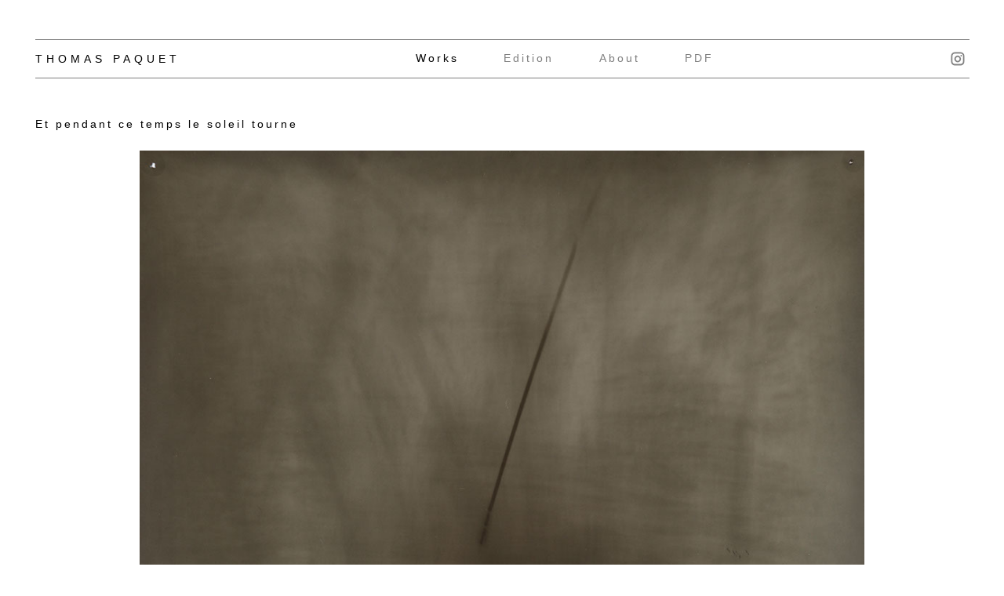

--- FILE ---
content_type: text/html
request_url: http://thomaspaquet.fr/et-pendant-ce-temps-le-soleil-tourne.html
body_size: 11335
content:
<!DOCTYPE html>
<html class="nojs html css_verticalspacer" lang="fr-FR">
 <head>

  <meta http-equiv="Content-type" content="text/html;charset=UTF-8"/>
  <meta name="description" content="Thomas Paquet est un artiste franco-canadien. Depuis plusieurs années, dans un jeu de construction pour peindre une expérience sensible du monde il a entrepris un travail d’étude photographique autour de ses caractéristiques fondamentales: lumière, espace et temps. Son approche de la photographie est directe, pratique. L’expérimentation est souvent centrale dans ses recherches et un dispositif, qu’il soit optique, physique ou chimique est mis au point pour chacun de ses projets. Les œuvres ainsi produites, entre préméditation et hasard, assument une dimension plastique qui travaille de l’intérieur les possibilités et les limites du document photographique. "/>
  <meta name="keywords" content="Et pendant ce temps le soleil tourne"/>
  <meta name="generator" content="2018.1.1.386"/>
  <meta name="viewport" content="width=device-width, initial-scale=1.0"/>
  
  <script type="text/javascript">
   // Redirect to phone/tablet as necessary
(function(c,b,d){var a=function(){if(navigator.maxTouchPoints>1)return!0;if(window.matchMedia&&window.matchMedia("(-moz-touch-enabled)").matches)return!0;for(var a=["Webkit","Moz","O","ms","Khtml"],b=0,c=a.length;b<c;b++){var d=a[b]+"MaxTouchPoints";if(d in navigator&&navigator[d])return!0}try{return document.createEvent("TouchEvent"),!0}catch(f){}return!1}(),f=function(a){a+="=";for(var b=document.cookie.split(";"),c=0;c<b.length;c++){for(var d=b[c];d.charAt(0)==" ";)d=d.substring(1,d.length);if(d.indexOf(a)==
0)return d.substring(a.length,d.length)}return null};if(f("inbrowserediting")!="true"){var h,f=f("devicelock");f=="phone"&&d?h=d:f=="tablet"&&b&&(h=b);if(f!=c&&!h)if(window.matchMedia)window.matchMedia("(max-device-width: 415px)").matches&&d?h=d:window.matchMedia("(max-device-width: 960px)").matches&&b&&a&&(h=b);else{var c=Math.min(screen.width,screen.height)/(window.devicePixelRatio||1),f=window.screen.systemXDPI||0,g=window.screen.systemYDPI||0,f=f>0&&g>0?Math.min(screen.width/f,screen.height/g):
0;(c<=370||f!=0&&f<=3)&&d?h=d:c<=960&&b&&a&&(h=b)}if(h)b=document.location.search||"",d=document.location.hash||"",document.write('<style type="text/css">body {visibility:hidden}</style>'),document.location=h+b+d}})("desktop","","phone/et-pendant-ce-temps-le-soleil-tourne.html");

// Update the 'nojs'/'js' class on the html node
document.documentElement.className = document.documentElement.className.replace(/\bnojs\b/g, 'js');

// Check that all required assets are uploaded and up-to-date
if(typeof Muse == "undefined") window.Muse = {}; window.Muse.assets = {"required":["museutils.js", "museconfig.js", "webpro.js", "musewpslideshow.js", "jquery.museoverlay.js", "touchswipe.js", "jquery.musemenu.js", "jquery.watch.js", "require.js", "et-pendant-ce-temps-le-soleil-tourne.css"], "outOfDate":[]};
</script>
  
  <link media="only screen and (max-width: 370px)" rel="alternate" href="https://www.thomaspaquet.fr/phone/et-pendant-ce-temps-le-soleil-tourne.html"/>
  <link rel="shortcut icon" href="images/works-favicon.ico?crc=3833380471"/>
  <title>Thomas Paquet - works</title>
  <!-- CSS -->
  <link rel="stylesheet" type="text/css" href="css/site_global.css?crc=122033536"/>
  <link rel="stylesheet" type="text/css" href="css/master_works.css?crc=4173161826"/>
  <link rel="stylesheet" type="text/css" href="css/et-pendant-ce-temps-le-soleil-tourne.css?crc=3806653903" id="pagesheet"/>
  <!-- JS includes -->
  <!--[if lt IE 9]>
  <script src="scripts/html5shiv.js?crc=4241844378" type="text/javascript"></script>
  <![endif]-->
    <!--HTML Widget code-->
  
      <style>

        #page #u334092 {
          display: none;
        }

        body .u334092-mt_btn_top {
          opacity: 0;
          visibility: hidden;
          position: fixed;
          padding: 15px;
          z-index: 999;
          display: inline-block;
          background: rgba(255,255,255, 0);
          border: 0px solid rgba(56,56,56, 1);
          outline: none;
          font-size: 14px;
          text-decoration: none !important;
          color: rgb(159,159,159);
          border-radius: 0px;
          transition: visibility 0s, opacity 0s;
          font-family: Source Sans Pro, Arial, sans-serif;
          min-width: calc(39px - 30px);
          height: calc(39px - 30px);
          line-height: calc(39px - 30px);
          text-align: center;
          transition-delay: 0s;
        }

        body .u334092-mt_btn_top.show_scroll {
          opacity: 1;
          visibility: visible;
        }
       
        body .u334092-mt_btn_top .u334092-mt-scrolltop-arrow {
          display: inline-block;
          position: relative;
          text-align: center;
          color: rgb(159,159,159);
          margin-left: .75em;
          border-radius: 0px;
          vertical-align: middle;
        }

        body .u334092-mt_btn_top .u334092-mt-scrolltop-arrow:after {
          content: '';
          display: inline-block;
          width: 10px;
          height: 10px;
          border-top: 2px solid rgb(159,159,159);
          border-right: 2px solid rgb(159,159,159);
          -moz-transform: rotate(-45deg);
          -webkit-transform: rotate(-45deg);
          transform: rotate(-45deg);
          vertical-align: middle;
        }

        body .u334092-mt_btn_top.arrow-only .u334092-mt-scrolltop-arrow {
          margin-left: 0;
          margin-top: 1px;
        }

        body .u334092-mt_btn_top:hover {
          background: rgba(255,255,255, 1);
          border-color: rgba(126,124,124, 1);
          color: rgb(60,60,60);
        }

        body .u334092-mt_btn_top:hover .u334092-mt-scrolltop-arrow:after {
          border-top: 2px solid rgb(60,60,60);
          border-right: 2px solid rgb(60,60,60);
        }

        button::-moz-focus-inner {
          border: none;
        }

      </style>
    
 </head>
 <body>

  <div class="clearfix borderbox" id="page"><!-- column -->
   <div class="clearfix colelem" id="pu334552-6"><!-- group -->
    <!-- m_editable region-id="editable-static-tag-U334552-BP_infinity" template="et-pendant-ce-temps-le-soleil-tourne.html" data-type="html" data-ice-options="disableImageResize,link,txtStyleTarget" -->
    <div class="clearfix grpelem" id="u334552-6" data-muse-uid="U334552" data-muse-type="txt_frame" data-IBE-flags="txtStyleSrc"><!-- content -->
     <p id="u334552">&nbsp;</p>
     <p id="u334552-3"><span class="lucida-sans-14-black" id="u334552-2">Et pendant ce temps le soleil tourne</span></p>
     <p id="u334552-4">&nbsp;</p>
    </div>
    <!-- /m_editable -->
    <!-- m_editable region-id="editable-static-tag-U468378-BP_infinity" template="et-pendant-ce-temps-le-soleil-tourne.html" data-type="image" -->
    <div class="clip_frame grpelem" id="u468378" data-muse-uid="U468378" data-muse-type="img_frame"><!-- image -->
     <img class="block" id="u468378_img" src="images/s28-3-2020.jpg?crc=3857122164" alt="" data-muse-src="images/s28-3-2020.jpg?crc=3857122164" data-heightwidthratio="1.3711538461538462" data-image-width="1040" data-image-height="1426"/>
    </div>
    <!-- /m_editable -->
    <div class="PamphletWidget clearfix allow_click_through grpelem" id="pamphletu352579" data-visibility="changed" style="visibility:hidden"><!-- none box -->
     <div class="ThumbGroup clearfix grpelem" data-col-pos="0" id="u352580"><!-- none box -->
      <div class="popup_anchor allow_click_through grpelem" data-col-pos="0" id="u352581popup">
       <div class="Thumb popup_element" data-col-pos="0" id="u352581"><!-- simple frame --></div>
      </div>
     </div>
     <div class="popup_anchor allow_click_through grpelem" data-col-pos="1" id="u352586popup">
      <div class="ContainerGroup clearfix" data-col-pos="1" id="u352586"><!-- stack box -->
       <div class="Container borderbox clearfix grpelem" data-col-pos="0" id="u352587"><!-- column -->
        <div class="colelem" id="u352592"><!-- simple frame --></div>
        <div class="clearfix colelem" id="pu352588-4"><!-- group -->
         <a class="nonblock nontext clearfix grpelem" id="u352588-4" href="index.html" data-href="page:U117104" data-IBE-flags="txtStyleSrc" data-sizePolicy="fixed" data-pintopage="page_fixedLeft"><!-- content --><p><span id="u352588">THOMAS PAQUET</span></p></a>
         <a class="nonblock nontext transition clip_frame grpelem" id="u352589" href="https://www.instagram.com/thomaspaquet__/?hl=fr" target="_blank" data-sizePolicy="fixed" data-pintopage="page_fixedRight"><!-- image --><img class="block" id="u352589_img" src="images/logo-insta-.png?crc=4211790079" data-hidpi-src="images/logo-insta-_2x.png?crc=444688400" alt="" width="30" height="30"/></a>
        </div>
        <div class="colelem" id="u352591"><!-- simple frame --></div>
       </div>
      </div>
     </div>
    </div>
    <div class="size_fixed grpelem" id="u334092" data-sizePolicy="fixed" data-pintopage="page_fluidx"><!-- custom html -->
     
       
    
    </div>
    <nav class="MenuBar clearfix grpelem" id="menuu352593" data-sizePolicy="fixed" data-pintopage="page_fluidx"><!-- horizontal box -->
     <div class="MenuItemContainer clearfix grpelem" id="u352601"><!-- vertical box -->
      <a class="nonblock nontext MenuItem MenuItemWithSubMenu clearfix colelem" id="u352604" href="index.html" data-href="page:U117104"><!-- horizontal box --><div class="MenuItemLabel NoWrap transition clearfix grpelem" id="u352607-4" data-sizePolicy="fixed" data-pintopage="page_fixedLeft"><!-- content --><p>Works</p></div></a>
     </div>
     <div class="MenuItemContainer clearfix grpelem" id="u352608"><!-- vertical box -->
      <a class="nonblock nontext MenuItem MenuItemWithSubMenu transition clearfix colelem" id="u352609" href="edition.html" data-href="page:U432995"><!-- horizontal box --><div class="MenuItemLabel NoWrap clearfix grpelem" id="u352611-4" data-sizePolicy="fixed" data-pintopage="page_fixedLeft"><!-- content --><p><span id="u352611">Edition</span></p></div></a>
     </div>
     <div class="MenuItemContainer clearfix grpelem" id="u352594"><!-- vertical box -->
      <a class="nonblock nontext MenuItem MenuItemWithSubMenu transition clearfix colelem" id="u352597" href="a-propos.html" data-href="page:U141"><!-- horizontal box --><div class="MenuItemLabel NoWrap clearfix grpelem" id="u352599-4" data-sizePolicy="fixed" data-pintopage="page_fixedLeft"><!-- content --><p><span id="u352599">About</span></p></div></a>
     </div>
     <div class="MenuItemContainer clearfix grpelem" id="u470563"><!-- vertical box -->
      <a class="nonblock nontext MenuItem MenuItemWithSubMenu transition clearfix colelem" id="u470564" href="assets/tp-dossierartistique.pdf" data-href="upload:U470562"><!-- horizontal box --><div class="MenuItemLabel NoWrap clearfix grpelem" id="u470567-4" data-sizePolicy="fixed" data-pintopage="page_fixedLeft"><!-- content --><p><span id="u470567">PDF</span></p></div></a>
     </div>
    </nav>
   </div>
   <!-- m_editable region-id="editable-static-tag-U334350-BP_infinity" template="et-pendant-ce-temps-le-soleil-tourne.html" data-type="html" data-ice-options="disableImageResize,link,txtStyleTarget" -->
   <div class="clearfix colelem" id="u334350-14" data-muse-uid="U334350" data-muse-type="txt_frame" data-IBE-flags="txtStyleSrc"><!-- content -->
    <p id="u334350">&nbsp;</p>
    <p id="u334350-3"><span class="lucuda-sans-10-gris-clair" id="u334350-2">Et pendant ce temps le soleil tourne - S28-3, 2020</span></p>
    <p id="u334350-5"><span class="lucuda-sans-10-gris-clair" id="u334350-4">Sténopé sur papier baryté n&amp;b</span></p>
    <p id="u334350-7"><span class="lucuda-sans-10-gris-clair" id="u334350-6">Édition unique</span></p>
    <p id="u334350-9"><span class="lucuda-sans-10-gris-clair" id="u334350-8">29,5 x 40,5 cm</span></p>
    <p id="u334350-10">&nbsp;</p>
    <p id="u334350-11">&nbsp;</p>
    <p id="u334350-12">&nbsp;</p>
   </div>
   <!-- /m_editable -->
   <!-- m_editable region-id="editable-static-tag-U468366-BP_infinity" template="et-pendant-ce-temps-le-soleil-tourne.html" data-type="html" data-ice-options="disableImageResize,link,txtStyleTarget" -->
   <div class="clearfix colelem" id="u468366-17" data-muse-uid="U468366" data-muse-type="txt_frame" data-IBE-flags="txtStyleSrc"><!-- content -->
    <p><span class="lucida-sans-14-black">« Photographe franco-canadien né en 1979, Thomas Paquet interroge la nature du temps, la structure de son flux ininterrompu et la dynamique de son mouvement. À l’aide de techniques photographiques anciennes, il fixe les modalités de perception du changement incessant. La trajectoire diurne du soleil l’intéresse tout particulièrement. Il en discerne ses cycles, ou tout du moins une rythmique, laissant alors émerger une sensation visuelle proche de la méditation, une captation élargie qui ne tiendrait plus compte de la seule représentation. Dans cette confrontation maîtrisée à l’incommensurable, se révèle alors tout un processus d’abstraction, celui de la lumière et de ses nombreuses variations.</span></p>
    <p>&nbsp;</p>
    <p><span class="lucida-sans-14-black">Thomas déjoue la rapidité, tout comme l’uniformisation des images et la standardisation de leur production. Son approche est artisanale, installée dans la lenteur et le souvenir de gestes répétés jour après jour, qu’il prolonge sur l’émulsion. Les préparatifs sont alors soignés : manipulation du papier, élaboration de la chimie, minutieusement mûrie et oxydée.</span></p>
    <p>&nbsp;</p>
    <p><span class="lucida-sans-14-black">Pour sa dernière série, Et pendant ce temps le soleil tourne, il utilise le sténopé, dispositif optique rudimentaire où l’appareil photographique se limite à un simple trou par lequel passe la lumière. L’artiste en multiplie le nombre, expérimente leur variation et leur orientation. Au fil des heures, l’émulsion photographique s’imprègne du déplacement du soleil dans le ciel. Dans ce désir de fixer l’insaisissable, chaque tirage est unique, ne pouvant être dupliqué. Une équivalence s’établit alors entre le chronologique et l’analogique. Paquet enregistre le prestige de l’été, ses excessives radiations solaires dont toutes portent la marque d’une attention accrue aux rythmes journaliers. La découpe des heures du jour s’effectue sans frontière et sans marge, elle s’inscrit dans une succession de traits aux contours imparfaits, une suite de sinuosités séquencées. L’ensemble rend compte de la saisie sensorielle de la lumière, de ses pourtours et ses linéaments, mais également de ses brûlures et frémissements.</span></p>
    <p><span class="lucida-sans-14-black">Le photographe rend tangible le temps. Il le met à l’épreuve, au sens propre comme au sens figuré : un questionnement sans réponse, une énigme sans clef. Ses œuvres font part d’une durée sans aiguilles et le regard se perd alors dans un camaïeu de couleurs du brun à l’orangé, semblable à un </span><span class="lucida-sans-14-black" id="u468366-10">horizon pictural, une étendue floutée. Une attraction hypnotique découle de cette subtile vibration. Une rêverie s’y invite, une poésie aussi, celle d’un instant fragile, évanescent, capté dans la totalité d’un monde incessamment mouvant.»</span></p>
    <p>&nbsp;</p>
    <p>&nbsp;</p>
    <p><span id="u468366-14">Maud de la Forterie, Artpress 2021</span></p>
   </div>
   <!-- /m_editable -->
   <!-- m_editable region-id="editable-static-tag-U468385-BP_infinity" template="et-pendant-ce-temps-le-soleil-tourne.html" data-type="html" data-ice-options="disableImageResize,link,txtStyleTarget" -->
   <div class="clearfix colelem" id="u468385-6" data-muse-uid="U468385" data-muse-type="txt_frame" data-IBE-flags="txtStyleSrc"><!-- content -->
    <p>&nbsp;</p>
    <p>&nbsp;</p>
    <p>&nbsp;</p>
    <p>&nbsp;</p>
   </div>
   <!-- /m_editable -->
   <div class="clearfix colelem" id="pu334346"><!-- group -->
    <!-- m_editable region-id="editable-static-tag-U334346-BP_infinity" template="et-pendant-ce-temps-le-soleil-tourne.html" data-type="image" -->
    <div class="clip_frame grpelem" id="u334346" data-muse-uid="U334346" data-muse-type="img_frame"><!-- image -->
     <img class="block" id="u334346_img" src="images/s28-4-2020-crop-u334346.jpg?crc=3871440403" alt="" data-muse-src="images/s28-4-2020-crop-u334346.jpg?crc=3871440403" data-heightwidthratio="1.3767441860465117" data-image-width="645" data-image-height="888"/>
    </div>
    <!-- /m_editable -->
    <!-- m_editable region-id="editable-static-tag-U334352-BP_infinity" template="et-pendant-ce-temps-le-soleil-tourne.html" data-type="image" -->
    <div class="clip_frame grpelem" id="u334352" data-muse-uid="U334352" data-muse-type="img_frame"><!-- image -->
     <img class="block" id="u334352_img" src="images/s37-6-2020.jpg?crc=3917197909" alt="" data-muse-src="images/s37-6-2020.jpg?crc=3917197909" data-heightwidthratio="1.3896713615023475" data-image-width="639" data-image-height="888"/>
    </div>
    <!-- /m_editable -->
   </div>
   <div class="clearfix colelem" id="pu334351-15"><!-- group -->
    <!-- m_editable region-id="editable-static-tag-U334351-BP_infinity" template="et-pendant-ce-temps-le-soleil-tourne.html" data-type="html" data-ice-options="disableImageResize,link,txtStyleTarget" -->
    <div class="clearfix grpelem" id="u334351-15" data-muse-uid="U334351" data-muse-type="txt_frame" data-IBE-flags="txtStyleSrc"><!-- content -->
     <p id="u334351">&nbsp;</p>
     <p id="u334351-3"><span class="lucuda-sans-10-gris-clair" id="u334351-2">Et pendant ce temps le soleil tourne - S28-4, 2020</span></p>
     <p id="u334351-5"><span class="lucuda-sans-10-gris-clair" id="u334351-4">Sténopé sur papier baryté n&amp;b</span></p>
     <p id="u334351-7"><span class="lucuda-sans-10-gris-clair" id="u334351-6">Édition unique</span></p>
     <p id="u334351-9"><span class="lucuda-sans-10-gris-clair" id="u334351-8">29,5 x 40,5 cm</span></p>
     <p>&nbsp;</p>
     <p>&nbsp;</p>
     <p>&nbsp;</p>
     <p>&nbsp;</p>
    </div>
    <!-- /m_editable -->
    <!-- m_editable region-id="editable-static-tag-U334354-BP_infinity" template="et-pendant-ce-temps-le-soleil-tourne.html" data-type="html" data-ice-options="disableImageResize,link,txtStyleTarget" -->
    <div class="clearfix grpelem" id="u334354-15" data-muse-uid="U334354" data-muse-type="txt_frame" data-IBE-flags="txtStyleSrc"><!-- content -->
     <p id="u334354">&nbsp;</p>
     <p id="u334354-3"><span class="lucuda-sans-10-gris-clair" id="u334354-2">Et pendant ce temps le soleil tourne - S37-6, 2020</span></p>
     <p id="u334354-5"><span class="lucuda-sans-10-gris-clair" id="u334354-4">Sténopé sur papier baryté n&amp;b</span></p>
     <p id="u334354-7"><span class="lucuda-sans-10-gris-clair" id="u334354-6">Édition unique</span></p>
     <p id="u334354-9"><span class="lucuda-sans-10-gris-clair" id="u334354-8">29,5 x 40,5 cm</span></p>
     <p>&nbsp;</p>
     <p>&nbsp;</p>
     <p>&nbsp;</p>
     <p>&nbsp;</p>
    </div>
    <!-- /m_editable -->
   </div>
   <div class="clearfix colelem" id="pu334378"><!-- group -->
    <!-- m_editable region-id="editable-static-tag-U334378-BP_infinity" template="et-pendant-ce-temps-le-soleil-tourne.html" data-type="image" -->
    <div class="clip_frame grpelem" id="u334378" data-muse-uid="U334378" data-muse-type="img_frame"><!-- image -->
     <img class="block" id="u334378_img" src="images/s18-3-2020-crop-u334378.jpg?crc=72560155" data-hidpi-src="images/s18-3-2020-crop-u334378_2x.jpg?crc=4131983847" alt="" data-muse-src="images/s18-3-2020-crop-u334378.jpg?crc=72560155" data-heightwidthratio="1.3737864077669903" data-image-width="412" data-image-height="566"/>
    </div>
    <!-- /m_editable -->
    <!-- m_editable region-id="editable-static-tag-U334381-BP_infinity" template="et-pendant-ce-temps-le-soleil-tourne.html" data-type="image" -->
    <div class="clip_frame grpelem" id="u334381" data-muse-uid="U334381" data-muse-type="img_frame"><!-- image -->
     <img class="block" id="u334381_img" src="images/s34-1-2020-crop-u334381.jpg?crc=274272836" data-hidpi-src="images/s34-1-2020-crop-u334381_2x.jpg?crc=3768415682" alt="" data-muse-src="images/s34-1-2020-crop-u334381.jpg?crc=274272836" data-heightwidthratio="1.3737864077669903" data-image-width="412" data-image-height="566"/>
    </div>
    <!-- /m_editable -->
    <!-- m_editable region-id="editable-static-tag-U334384-BP_infinity" template="et-pendant-ce-temps-le-soleil-tourne.html" data-type="image" -->
    <div class="clip_frame grpelem" id="u334384" data-muse-uid="U334384" data-muse-type="img_frame"><!-- image -->
     <img class="block" id="u334384_img" src="images/s22-3-2020-crop-u334384.jpg?crc=495096433" data-hidpi-src="images/s22-3-2020-crop-u334384_2x.jpg?crc=364017869" alt="" data-muse-src="images/s22-3-2020-crop-u334384.jpg?crc=495096433" data-heightwidthratio="1.3762135922330097" data-image-width="412" data-image-height="567"/>
    </div>
    <!-- /m_editable -->
   </div>
   <div class="clearfix colelem" id="pu334380-15"><!-- group -->
    <!-- m_editable region-id="editable-static-tag-U334380-BP_infinity" template="et-pendant-ce-temps-le-soleil-tourne.html" data-type="html" data-ice-options="disableImageResize,link,txtStyleTarget" -->
    <div class="clearfix grpelem" id="u334380-15" data-muse-uid="U334380" data-muse-type="txt_frame" data-IBE-flags="txtStyleSrc"><!-- content -->
     <p id="u334380">&nbsp;</p>
     <p id="u334380-3"><span class="lucuda-sans-10-gris-clair" id="u334380-2">Et pendant ce temps le soleil tourne - S22-5, 2020</span></p>
     <p id="u334380-5"><span class="lucuda-sans-10-gris-clair" id="u334380-4">Sténopé sur papier baryté n&amp;b</span></p>
     <p id="u334380-7"><span class="lucuda-sans-10-gris-clair" id="u334380-6">Édition unique</span></p>
     <p id="u334380-9"><span class="lucuda-sans-10-gris-clair" id="u334380-8">29,5 x 40,5 cm</span></p>
     <p>&nbsp;</p>
     <p>&nbsp;</p>
     <p>&nbsp;</p>
     <p>&nbsp;</p>
    </div>
    <!-- /m_editable -->
    <!-- m_editable region-id="editable-static-tag-U334383-BP_infinity" template="et-pendant-ce-temps-le-soleil-tourne.html" data-type="html" data-ice-options="disableImageResize,link,txtStyleTarget" -->
    <div class="clearfix grpelem" id="u334383-15" data-muse-uid="U334383" data-muse-type="txt_frame" data-IBE-flags="txtStyleSrc"><!-- content -->
     <p id="u334383">&nbsp;</p>
     <p id="u334383-3"><span class="lucuda-sans-10-gris-clair" id="u334383-2">Et pendant ce temps le soleil tourne - S34-1, 2020</span></p>
     <p id="u334383-5"><span class="lucuda-sans-10-gris-clair" id="u334383-4">Sténopé sur papier couleur</span></p>
     <p id="u334383-7"><span class="lucuda-sans-10-gris-clair" id="u334383-6">Édition unique</span></p>
     <p id="u334383-9"><span class="lucuda-sans-10-gris-clair" id="u334383-8">29,5 x 40,5 cm</span></p>
     <p>&nbsp;</p>
     <p>&nbsp;</p>
     <p>&nbsp;</p>
     <p>&nbsp;</p>
    </div>
    <!-- /m_editable -->
    <!-- m_editable region-id="editable-static-tag-U334386-BP_infinity" template="et-pendant-ce-temps-le-soleil-tourne.html" data-type="html" data-ice-options="disableImageResize,link,txtStyleTarget" -->
    <div class="clearfix grpelem" id="u334386-15" data-muse-uid="U334386" data-muse-type="txt_frame" data-IBE-flags="txtStyleSrc"><!-- content -->
     <p id="u334386">&nbsp;</p>
     <p id="u334386-3"><span class="lucuda-sans-10-gris-clair" id="u334386-2">Et pendant ce temps le soleil tourne - S22-3, 2020</span></p>
     <p id="u334386-5"><span class="lucuda-sans-10-gris-clair" id="u334386-4">Sténopé sur papier baryté n&amp;b</span></p>
     <p id="u334386-7"><span class="lucuda-sans-10-gris-clair" id="u334386-6">Édition unique</span></p>
     <p id="u334386-9"><span class="lucuda-sans-10-gris-clair" id="u334386-8">29,5 x 40,5 cm</span></p>
     <p>&nbsp;</p>
     <p>&nbsp;</p>
     <p>&nbsp;</p>
     <p>&nbsp;</p>
    </div>
    <!-- /m_editable -->
   </div>
   <!-- m_editable region-id="editable-static-tag-U416180-BP_infinity" template="et-pendant-ce-temps-le-soleil-tourne.html" data-type="image" -->
   <div class="clip_frame colelem" id="u416180" data-muse-uid="U416180" data-muse-type="img_frame"><!-- image -->
    <img class="block" id="u416180_img" src="images/img_7142.jpg?crc=88561601" data-hidpi-src="images/img_7142_2x.jpg?crc=78597128" alt="" data-muse-src="images/img_7142.jpg?crc=88561601" data-heightwidthratio="1" data-image-width="1024" data-image-height="1024"/>
   </div>
   <!-- /m_editable -->
   <!-- m_editable region-id="editable-static-tag-U416190-BP_infinity" template="et-pendant-ce-temps-le-soleil-tourne.html" data-type="html" data-ice-options="disableImageResize,link,txtStyleTarget" -->
   <div class="clearfix colelem" id="u416190-8" data-muse-uid="U416190" data-muse-type="txt_frame" data-IBE-flags="txtStyleSrc"><!-- content -->
    <p id="u416190">&nbsp;</p>
    <p id="u416190-3"><span class="lucuda-sans-10-gris-clair" id="u416190-2">Insolation du papier</span></p>
    <p id="u416190-5"><span class="lucuda-sans-10-gris-clair" id="u416190-4">été 2021</span></p>
    <p>&nbsp;</p>
   </div>
   <!-- /m_editable -->
   <!-- m_editable region-id="editable-static-tag-U334372-BP_infinity" template="et-pendant-ce-temps-le-soleil-tourne.html" data-type="image" -->
   <div class="clip_frame colelem" id="u334372" data-muse-uid="U334372" data-muse-type="img_frame"><!-- image -->
    <img class="block" id="u334372_img" src="images/s12-1-2021-crop-u334372.jpg?crc=438591817" alt="" data-muse-src="images/s12-1-2021-crop-u334372.jpg?crc=438591817" data-heightwidthratio="1.1955555555555555" data-image-width="1125" data-image-height="1345"/>
   </div>
   <!-- /m_editable -->
   <!-- m_editable region-id="editable-static-tag-U334374-BP_infinity" template="et-pendant-ce-temps-le-soleil-tourne.html" data-type="html" data-ice-options="disableImageResize,link,txtStyleTarget" -->
   <div class="clearfix colelem" id="u334374-15" data-muse-uid="U334374" data-muse-type="txt_frame" data-IBE-flags="txtStyleSrc"><!-- content -->
    <p id="u334374">&nbsp;</p>
    <p id="u334374-3"><span class="lucuda-sans-10-gris-clair" id="u334374-2">Et pendant ce temps le soleil tourne - S12-1, 2021</span></p>
    <p id="u334374-5"><span class="lucuda-sans-10-gris-clair" id="u334374-4">Sténopé sur papier baryté n&amp;b</span></p>
    <p id="u334374-7"><span class="lucuda-sans-10-gris-clair" id="u334374-6">Édition unique</span></p>
    <p id="u334374-9"><span class="lucuda-sans-10-gris-clair" id="u334374-8">51 x 60 cm</span></p>
    <p>&nbsp;</p>
    <p>&nbsp;</p>
    <p>&nbsp;</p>
    <p>&nbsp;</p>
   </div>
   <!-- /m_editable -->
   <div class="clearfix colelem" id="pu334361"><!-- group -->
    <!-- m_editable region-id="editable-static-tag-U334361-BP_infinity" template="et-pendant-ce-temps-le-soleil-tourne.html" data-type="image" -->
    <div class="clip_frame grpelem" id="u334361" data-muse-uid="U334361" data-muse-type="img_frame"><!-- image -->
     <img class="block" id="u334361_img" src="images/pe-3-2020.jpg?crc=512886458" alt="" data-muse-src="images/pe-3-2020.jpg?crc=512886458" data-heightwidthratio="1.2460732984293195" data-image-width="191" data-image-height="238"/>
    </div>
    <!-- /m_editable -->
    <!-- m_editable region-id="editable-static-tag-U334365-BP_infinity" template="et-pendant-ce-temps-le-soleil-tourne.html" data-type="image" -->
    <div class="clip_frame grpelem" id="u334365" data-muse-uid="U334365" data-muse-type="img_frame"><!-- image -->
     <img class="block" id="u334365_img" src="images/pe-2-2020.jpg?crc=3855551221" alt="" data-muse-src="images/pe-2-2020.jpg?crc=3855551221" data-heightwidthratio="1.25" data-image-width="192" data-image-height="240"/>
    </div>
    <!-- /m_editable -->
    <!-- m_editable region-id="editable-static-tag-U334363-BP_infinity" template="et-pendant-ce-temps-le-soleil-tourne.html" data-type="image" -->
    <div class="clip_frame grpelem" id="u334363" data-muse-uid="U334363" data-muse-type="img_frame"><!-- image -->
     <img class="block" id="u334363_img" src="images/pe-17-2020.jpg?crc=3760769523" alt="" data-muse-src="images/pe-17-2020.jpg?crc=3760769523" data-heightwidthratio="1.2552083333333333" data-image-width="192" data-image-height="241"/>
    </div>
    <!-- /m_editable -->
    <!-- m_editable region-id="editable-static-tag-U334367-BP_infinity" template="et-pendant-ce-temps-le-soleil-tourne.html" data-type="image" -->
    <div class="clip_frame grpelem" id="u334367" data-muse-uid="U334367" data-muse-type="img_frame"><!-- image -->
     <img class="block" id="u334367_img" src="images/pe-32-2020.jpg?crc=531987394" alt="" data-muse-src="images/pe-32-2020.jpg?crc=531987394" data-heightwidthratio="1.2526315789473683" data-image-width="190" data-image-height="238"/>
    </div>
    <!-- /m_editable -->
    <!-- m_editable region-id="editable-static-tag-U334369-BP_infinity" template="et-pendant-ce-temps-le-soleil-tourne.html" data-type="image" -->
    <div class="clip_frame grpelem" id="u334369" data-muse-uid="U334369" data-muse-type="img_frame"><!-- image -->
     <img class="block" id="u334369_img" src="images/pe-33-2020.jpg?crc=140011836" alt="" data-muse-src="images/pe-33-2020.jpg?crc=140011836" data-heightwidthratio="1.2513089005235603" data-image-width="191" data-image-height="239"/>
    </div>
    <!-- /m_editable -->
   </div>
   <!-- m_editable region-id="editable-static-tag-U334371-BP_infinity" template="et-pendant-ce-temps-le-soleil-tourne.html" data-type="html" data-ice-options="disableImageResize,link,txtStyleTarget" -->
   <div class="clearfix colelem" id="u334371-15" data-muse-uid="U334371" data-muse-type="txt_frame" data-IBE-flags="txtStyleSrc"><!-- content -->
    <p id="u334371">&nbsp;</p>
    <p id="u334371-3"><span class="lucuda-sans-10-gris-clair" id="u334371-2">Et pendant ce temps le soleil tourne - PE-3, PE-17, PE-2, PE-32, PE-33, 2020</span></p>
    <p id="u334371-5"><span class="lucuda-sans-10-gris-clair" id="u334371-4">Sténopé sur papier baryté n&amp;b</span></p>
    <p id="u334371-7"><span class="lucuda-sans-10-gris-clair" id="u334371-6">Édition unique</span></p>
    <p id="u334371-9"><span class="lucuda-sans-10-gris-clair" id="u334371-8">8,8 x 11 cm</span></p>
    <p>&nbsp;</p>
    <p>&nbsp;</p>
    <p>&nbsp;</p>
    <p>&nbsp;</p>
   </div>
   <!-- /m_editable -->
   <!-- m_editable region-id="editable-static-tag-U334375-BP_infinity" template="et-pendant-ce-temps-le-soleil-tourne.html" data-type="image" -->
   <div class="clip_frame colelem" id="u334375" data-muse-uid="U334375" data-muse-type="img_frame"><!-- image -->
    <img class="block" id="u334375_img" src="images/s16-2-2021-crop-u334375.jpg?crc=299348047" alt="" data-muse-src="images/s16-2-2021-crop-u334375.jpg?crc=299348047" data-heightwidthratio="1.174785100286533" data-image-width="698" data-image-height="820"/>
   </div>
   <!-- /m_editable -->
   <!-- m_editable region-id="editable-static-tag-U334377-BP_infinity" template="et-pendant-ce-temps-le-soleil-tourne.html" data-type="html" data-ice-options="disableImageResize,link,txtStyleTarget" -->
   <div class="clearfix colelem" id="u334377-15" data-muse-uid="U334377" data-muse-type="txt_frame" data-IBE-flags="txtStyleSrc"><!-- content -->
    <p id="u334377">&nbsp;</p>
    <p id="u334377-3"><span class="lucuda-sans-10-gris-clair" id="u334377-2">Et pendant ce temps le soleil tourne - S16-2, 2021</span></p>
    <p id="u334377-5"><span class="lucuda-sans-10-gris-clair" id="u334377-4">Sténopé sur papier baryté n&amp;b</span></p>
    <p id="u334377-7"><span class="lucuda-sans-10-gris-clair" id="u334377-6">Édition unique</span></p>
    <p id="u334377-9"><span class="lucuda-sans-10-gris-clair" id="u334377-8">51 x 60 cm</span></p>
    <p>&nbsp;</p>
    <p>&nbsp;</p>
    <p>&nbsp;</p>
    <p>&nbsp;</p>
   </div>
   <!-- /m_editable -->
   <!-- m_editable region-id="editable-static-tag-U417497-BP_infinity" template="et-pendant-ce-temps-le-soleil-tourne.html" data-type="image" -->
   <div class="clip_frame colelem" id="u417497" data-muse-uid="U417497" data-muse-type="img_frame"><!-- image -->
    <img class="block" id="u417497_img" src="images/img_6765.jpg?crc=3942248444" data-hidpi-src="images/img_6765_2x.jpg?crc=4171714769" alt="" data-muse-src="images/img_6765.jpg?crc=3942248444" data-heightwidthratio="1" data-image-width="1024" data-image-height="1024"/>
   </div>
   <!-- /m_editable -->
   <!-- m_editable region-id="editable-static-tag-U417507-BP_infinity" template="et-pendant-ce-temps-le-soleil-tourne.html" data-type="html" data-ice-options="disableImageResize,link,txtStyleTarget" -->
   <div class="clearfix colelem" id="u417507-8" data-muse-uid="U417507" data-muse-type="txt_frame" data-IBE-flags="txtStyleSrc"><!-- content -->
    <p id="u417507">&nbsp;</p>
    <p id="u417507-3"><span class="lucuda-sans-10-gris-clair" id="u417507-2">Vue d'atelier</span></p>
    <p id="u417507-5"><span class="lucuda-sans-10-gris-clair" id="u417507-4">été 2020</span></p>
    <p>&nbsp;</p>
   </div>
   <!-- /m_editable -->
   <div class="clearfix colelem" id="pu335340"><!-- group -->
    <!-- m_editable region-id="editable-static-tag-U335340-BP_infinity" template="et-pendant-ce-temps-le-soleil-tourne.html" data-type="image" -->
    <div class="clip_frame grpelem" id="u335340" data-muse-uid="U335340" data-muse-type="img_frame"><!-- image -->
     <img class="block" id="u335340_img" src="images/s25-2-2020.jpg?crc=4268661893" alt="" data-muse-src="images/s25-2-2020.jpg?crc=4268661893" data-heightwidthratio="1.3565891472868217" data-image-width="645" data-image-height="875"/>
    </div>
    <!-- /m_editable -->
    <!-- m_editable region-id="editable-static-tag-U335342-BP_infinity" template="et-pendant-ce-temps-le-soleil-tourne.html" data-type="image" -->
    <div class="clip_frame grpelem" id="u335342" data-muse-uid="U335342" data-muse-type="img_frame"><!-- image -->
     <img class="block" id="u335342_img" src="images/s22-5-2020.jpg?crc=3909323691" alt="" data-muse-src="images/s22-5-2020.jpg?crc=3909323691" data-heightwidthratio="1.3763779527559055" data-image-width="635" data-image-height="874"/>
    </div>
    <!-- /m_editable -->
   </div>
   <div class="clearfix colelem" id="pu335344-15"><!-- group -->
    <!-- m_editable region-id="editable-static-tag-U335344-BP_infinity" template="et-pendant-ce-temps-le-soleil-tourne.html" data-type="html" data-ice-options="disableImageResize,link,txtStyleTarget" -->
    <div class="clearfix grpelem" id="u335344-15" data-muse-uid="U335344" data-muse-type="txt_frame" data-IBE-flags="txtStyleSrc"><!-- content -->
     <p id="u335344">&nbsp;</p>
     <p id="u335344-3"><span class="lucuda-sans-10-gris-clair" id="u335344-2">Et pendant ce temps le soleil tourne - S25-2, 2020</span></p>
     <p id="u335344-5"><span class="lucuda-sans-10-gris-clair" id="u335344-4">Sténopé sur papier baryté n&amp;b</span></p>
     <p id="u335344-7"><span class="lucuda-sans-10-gris-clair" id="u335344-6">Édition unique</span></p>
     <p id="u335344-9"><span class="lucuda-sans-10-gris-clair" id="u335344-8">29,5 x 40,5 cm</span></p>
     <p>&nbsp;</p>
     <p>&nbsp;</p>
     <p>&nbsp;</p>
     <p>&nbsp;</p>
    </div>
    <!-- /m_editable -->
    <!-- m_editable region-id="editable-static-tag-U335345-BP_infinity" template="et-pendant-ce-temps-le-soleil-tourne.html" data-type="html" data-ice-options="disableImageResize,link,txtStyleTarget" -->
    <div class="clearfix grpelem" id="u335345-15" data-muse-uid="U335345" data-muse-type="txt_frame" data-IBE-flags="txtStyleSrc"><!-- content -->
     <p id="u335345">&nbsp;</p>
     <p id="u335345-3"><span class="lucuda-sans-10-gris-clair" id="u335345-2">Et pendant ce temps le soleil tourne - S22-5, 2020</span></p>
     <p id="u335345-5"><span class="lucuda-sans-10-gris-clair" id="u335345-4">Sténopé sur papier baryté n&amp;b</span></p>
     <p id="u335345-7"><span class="lucuda-sans-10-gris-clair" id="u335345-6">Édition unique</span></p>
     <p id="u335345-9"><span class="lucuda-sans-10-gris-clair" id="u335345-8">29,5 x 40,5 cm</span></p>
     <p>&nbsp;</p>
     <p>&nbsp;</p>
     <p>&nbsp;</p>
     <p>&nbsp;</p>
    </div>
    <!-- /m_editable -->
   </div>
   <!-- m_editable region-id="editable-static-tag-U334390-BP_infinity" template="et-pendant-ce-temps-le-soleil-tourne.html" data-type="image" -->
   <div class="clip_frame colelem" id="u334390" data-muse-uid="U334390" data-muse-type="img_frame"><!-- image -->
    <img class="block" id="u334390_img" src="images/s29-3-2020-crop-u334390.jpg?crc=114685031" alt="" data-muse-src="images/s29-3-2020-crop-u334390.jpg?crc=114685031" data-heightwidthratio="1.1754385964912282" data-image-width="1140" data-image-height="1340"/>
   </div>
   <!-- /m_editable -->
   <div class="clearfix colelem" id="pu334392-15"><!-- group -->
    <!-- m_editable region-id="editable-static-tag-U334392-BP_infinity" template="et-pendant-ce-temps-le-soleil-tourne.html" data-type="html" data-ice-options="disableImageResize,link,txtStyleTarget" -->
    <div class="clearfix grpelem" id="u334392-15" data-muse-uid="U334392" data-muse-type="txt_frame" data-IBE-flags="txtStyleSrc"><!-- content -->
     <p id="u334392">&nbsp;</p>
     <p id="u334392-3"><span class="lucuda-sans-10-gris-clair" id="u334392-2">Et pendant ce temps le soleil tourne - S29-3, 2020</span></p>
     <p id="u334392-5"><span class="lucuda-sans-10-gris-clair" id="u334392-4">Sténopé sur papier baryté n&amp;b</span></p>
     <p id="u334392-7"><span class="lucuda-sans-10-gris-clair" id="u334392-6">Édition unique</span></p>
     <p id="u334392-9"><span class="lucuda-sans-10-gris-clair" id="u334392-8">51 x 60 cm</span></p>
     <p>&nbsp;</p>
     <p>&nbsp;</p>
     <p>&nbsp;</p>
     <p>&nbsp;</p>
    </div>
    <!-- /m_editable -->
    <!-- m_editable region-id="editable-static-tag-U334393-BP_infinity" template="et-pendant-ce-temps-le-soleil-tourne.html" data-type="image" -->
    <div class="clip_frame grpelem" id="u334393" data-muse-uid="U334393" data-muse-type="img_frame"><!-- image -->
     <img class="block" id="u334393_img" src="images/pe-11-2020.jpg?crc=4280859943" alt="" data-muse-src="images/pe-11-2020.jpg?crc=4280859943" data-heightwidthratio="1.2513089005235603" data-image-width="191" data-image-height="239"/>
    </div>
    <!-- /m_editable -->
    <!-- m_editable region-id="editable-static-tag-U334395-BP_infinity" template="et-pendant-ce-temps-le-soleil-tourne.html" data-type="image" -->
    <div class="clip_frame grpelem" id="u334395" data-muse-uid="U334395" data-muse-type="img_frame"><!-- image -->
     <img class="block" id="u334395_img" src="images/pe-12-2020.jpg?crc=415610989" alt="" data-muse-src="images/pe-12-2020.jpg?crc=415610989" data-heightwidthratio="1.2487046632124352" data-image-width="193" data-image-height="241"/>
    </div>
    <!-- /m_editable -->
    <!-- m_editable region-id="editable-static-tag-U334397-BP_infinity" template="et-pendant-ce-temps-le-soleil-tourne.html" data-type="image" -->
    <div class="clip_frame grpelem" id="u334397" data-muse-uid="U334397" data-muse-type="img_frame"><!-- image -->
     <img class="block" id="u334397_img" src="images/pe-23-2020-crop-u334397.jpg?crc=4247556703" alt="" data-muse-src="images/pe-23-2020-crop-u334397.jpg?crc=4247556703" data-heightwidthratio="1.2552083333333333" data-image-width="192" data-image-height="241"/>
    </div>
    <!-- /m_editable -->
    <!-- m_editable region-id="editable-static-tag-U334399-BP_infinity" template="et-pendant-ce-temps-le-soleil-tourne.html" data-type="image" -->
    <div class="clip_frame grpelem" id="u334399" data-muse-uid="U334399" data-muse-type="img_frame"><!-- image -->
     <img class="block" id="u334399_img" src="images/pe-28-2020.jpg?crc=3849576831" alt="" data-muse-src="images/pe-28-2020.jpg?crc=3849576831" data-heightwidthratio="1.2460732984293195" data-image-width="191" data-image-height="238"/>
    </div>
    <!-- /m_editable -->
    <!-- m_editable region-id="editable-static-tag-U334401-BP_infinity" template="et-pendant-ce-temps-le-soleil-tourne.html" data-type="image" -->
    <div class="clip_frame grpelem" id="u334401" data-muse-uid="U334401" data-muse-type="img_frame"><!-- image -->
     <img class="block" id="u334401_img" src="images/pe-19-2020-crop-u334401.jpg?crc=19987470" alt="" data-muse-src="images/pe-19-2020-crop-u334401.jpg?crc=19987470" data-heightwidthratio="1.2447916666666667" data-image-width="192" data-image-height="239"/>
    </div>
    <!-- /m_editable -->
   </div>
   <!-- m_editable region-id="editable-static-tag-U334403-BP_infinity" template="et-pendant-ce-temps-le-soleil-tourne.html" data-type="html" data-ice-options="disableImageResize,link,txtStyleTarget" -->
   <div class="clearfix colelem" id="u334403-15" data-muse-uid="U334403" data-muse-type="txt_frame" data-IBE-flags="txtStyleSrc"><!-- content -->
    <p id="u334403">&nbsp;</p>
    <p id="u334403-3"><span class="lucuda-sans-10-gris-clair" id="u334403-2">Et pendant ce temps le soleil tourne - PE-11, PE-23, PE-12, PE-28, PE-19, 2020</span></p>
    <p id="u334403-5"><span class="lucuda-sans-10-gris-clair" id="u334403-4">Sténopé sur papier baryté n&amp;b</span></p>
    <p id="u334403-7"><span class="lucuda-sans-10-gris-clair" id="u334403-6">Édition unique</span></p>
    <p id="u334403-9"><span class="lucuda-sans-10-gris-clair" id="u334403-8">8,8 x 11 cm</span></p>
    <p>&nbsp;</p>
    <p>&nbsp;</p>
    <p>&nbsp;</p>
    <p>&nbsp;</p>
   </div>
   <!-- /m_editable -->
   <!-- m_editable region-id="editable-static-tag-U334404-BP_infinity" template="et-pendant-ce-temps-le-soleil-tourne.html" data-type="image" -->
   <div class="clip_frame colelem" id="u334404" data-muse-uid="U334404" data-muse-type="img_frame"><!-- image -->
    <img class="block" id="u334404_img" src="images/s19-1-2020%20copie-crop-u334404.jpg?crc=3867693026" alt="" data-muse-src="images/s19-1-2020%20copie-crop-u334404.jpg?crc=3867693026" data-heightwidthratio="1.3762486126526081" data-image-width="901" data-image-height="1240"/>
   </div>
   <!-- /m_editable -->
   <!-- m_editable region-id="editable-static-tag-U334406-BP_infinity" template="et-pendant-ce-temps-le-soleil-tourne.html" data-type="html" data-ice-options="disableImageResize,link,txtStyleTarget" -->
   <div class="clearfix colelem" id="u334406-15" data-muse-uid="U334406" data-muse-type="txt_frame" data-IBE-flags="txtStyleSrc"><!-- content -->
    <p id="u334406">&nbsp;</p>
    <p id="u334406-3"><span class="lucuda-sans-10-gris-clair" id="u334406-2">Et pendant ce temps le soleil tourne - S19-1, 2020</span></p>
    <p id="u334406-5"><span class="lucuda-sans-10-gris-clair" id="u334406-4">Sténopé sur papier baryté n&amp;b</span></p>
    <p id="u334406-7"><span class="lucuda-sans-10-gris-clair" id="u334406-6">Édition unique</span></p>
    <p id="u334406-9"><span class="lucuda-sans-10-gris-clair" id="u334406-8">29,5 x 40,5 cm</span></p>
    <p>&nbsp;</p>
    <p>&nbsp;</p>
    <p>&nbsp;</p>
    <p>&nbsp;</p>
   </div>
   <!-- /m_editable -->
   <div class="colelem" id="u334094"><!-- simple frame --></div>
   <nav class="MenuBar clearfix colelem" id="menuu468797" data-sizePolicy="fixed" data-pintopage="page_fixedCenter"><!-- horizontal box -->
    <div class="MenuItemContainer clearfix grpelem" id="u468805"><!-- vertical box -->
     <!-- m_editable region-id="editable-static-tag-U468806" template="et-pendant-ce-temps-le-soleil-tourne.html" data-type="html" data-ice-options="clickable" data-ice-editable="link" -->
     <a class="nonblock nontext MenuItem MenuItemWithSubMenu transition clearfix colelem" id="u468806" href="index.html" data-href="page:U117104" data-muse-uid="U468806"><!-- horizontal box --><!-- m_editable region-id="editable-static-tag-U468807-BP_infinity" template="et-pendant-ce-temps-le-soleil-tourne.html" data-type="html" data-ice-options="disableImageResize,link,clickable" --><div class="MenuItemLabel NoWrap clearfix grpelem" id="u468807-4" data-muse-uid="U468807" data-muse-type="txt_frame" data-sizePolicy="fixed" data-pintopage="page_fixedLeft"><!-- content --><p><span id="u468807">Works</span></p></div><!-- /m_editable --></a>
     <!-- /m_editable -->
    </div>
    <div class="MenuItemContainer clearfix grpelem" id="u468798"><!-- vertical box -->
     <!-- m_editable region-id="editable-static-tag-U468801" template="et-pendant-ce-temps-le-soleil-tourne.html" data-type="html" data-ice-options="clickable" data-ice-editable="link" -->
     <a class="nonblock nontext MenuItem MenuItemWithSubMenu transition clearfix colelem" id="u468801" href="edition.html" data-href="page:U432995" data-muse-uid="U468801"><!-- horizontal box --><!-- m_editable region-id="editable-static-tag-U468803-BP_infinity" template="et-pendant-ce-temps-le-soleil-tourne.html" data-type="html" data-ice-options="disableImageResize,link,clickable" --><div class="MenuItemLabel NoWrap clearfix grpelem" id="u468803-4" data-muse-uid="U468803" data-muse-type="txt_frame" data-sizePolicy="fixed" data-pintopage="page_fixedLeft"><!-- content --><p><span id="u468803">Edition</span></p></div><!-- /m_editable --></a>
     <!-- /m_editable -->
    </div>
    <div class="MenuItemContainer clearfix grpelem" id="u468812"><!-- vertical box -->
     <!-- m_editable region-id="editable-static-tag-U468813" template="et-pendant-ce-temps-le-soleil-tourne.html" data-type="html" data-ice-options="clickable" data-ice-editable="link" -->
     <a class="nonblock nontext MenuItem MenuItemWithSubMenu transition clearfix colelem" id="u468813" href="a-propos.html" data-href="page:U141" data-muse-uid="U468813"><!-- horizontal box --><!-- m_editable region-id="editable-static-tag-U468815-BP_infinity" template="et-pendant-ce-temps-le-soleil-tourne.html" data-type="html" data-ice-options="disableImageResize,link,clickable" --><div class="MenuItemLabel NoWrap clearfix grpelem" id="u468815-4" data-muse-uid="U468815" data-muse-type="txt_frame" data-sizePolicy="fixed" data-pintopage="page_fixedLeft"><!-- content --><p><span id="u468815">About</span></p></div><!-- /m_editable --></a>
     <!-- /m_editable -->
    </div>
   </nav>
   <div class="clearfix colelem" id="pu334090-9"><!-- group -->
    <div class="browser_width grpelem" id="u334090-9-bw">
     <!-- m_editable region-id="editable-static-tag-U334090-BP_infinity" template="et-pendant-ce-temps-le-soleil-tourne.html" data-type="html" data-ice-options="disableImageResize,link,txtStyleTarget" -->
     <div class="clearfix" id="u334090-9" data-muse-uid="U334090" data-muse-type="txt_frame" data-IBE-flags="txtStyleSrc"><!-- content -->
      <p>&nbsp;</p>
      <p>&nbsp;</p>
      <p>&nbsp;</p>
      <p>© THOMAS PAQUET -&nbsp; all rights reserved</p>
      <p>&nbsp;</p>
      <p>&nbsp;</p>
     </div>
     <!-- /m_editable -->
    </div>
    <div class="grpelem" id="u334091"><!-- simple frame --></div>
   </div>
   <div class="verticalspacer" data-offset-top="13358" data-content-above-spacer="13358" data-content-below-spacer="0" data-sizePolicy="fixed" data-pintopage="page_fixedLeft"></div>
  </div>
  <!-- JS includes -->
  <script type="text/javascript">
   if (document.location.protocol != 'https:') document.write('\x3Cscript src="http://musecdn2.businesscatalyst.com/scripts/4.0/jquery-1.8.3.min.js" type="text/javascript">\x3C/script>');
</script>
  <script type="text/javascript">
   window.jQuery || document.write('\x3Cscript src="scripts/jquery-1.8.3.min.js?crc=209076791" type="text/javascript">\x3C/script>');
</script>
  <!-- Other scripts -->
  <script type="text/javascript">
   // Decide whether to suppress missing file error or not based on preference setting
var suppressMissingFileError = false
</script>
  <script type="text/javascript">
   window.Muse.assets.check=function(c){if(!window.Muse.assets.checked){window.Muse.assets.checked=!0;var b={},d=function(a,b){if(window.getComputedStyle){var c=window.getComputedStyle(a,null);return c&&c.getPropertyValue(b)||c&&c[b]||""}if(document.documentElement.currentStyle)return(c=a.currentStyle)&&c[b]||a.style&&a.style[b]||"";return""},a=function(a){if(a.match(/^rgb/))return a=a.replace(/\s+/g,"").match(/([\d\,]+)/gi)[0].split(","),(parseInt(a[0])<<16)+(parseInt(a[1])<<8)+parseInt(a[2]);if(a.match(/^\#/))return parseInt(a.substr(1),
16);return 0},f=function(f){for(var g=document.getElementsByTagName("link"),j=0;j<g.length;j++)if("text/css"==g[j].type){var l=(g[j].href||"").match(/\/?css\/([\w\-]+\.css)\?crc=(\d+)/);if(!l||!l[1]||!l[2])break;b[l[1]]=l[2]}g=document.createElement("div");g.className="version";g.style.cssText="display:none; width:1px; height:1px;";document.getElementsByTagName("body")[0].appendChild(g);for(j=0;j<Muse.assets.required.length;){var l=Muse.assets.required[j],k=l.match(/([\w\-\.]+)\.(\w+)$/),i=k&&k[1]?
k[1]:null,k=k&&k[2]?k[2]:null;switch(k.toLowerCase()){case "css":i=i.replace(/\W/gi,"_").replace(/^([^a-z])/gi,"_$1");g.className+=" "+i;i=a(d(g,"color"));k=a(d(g,"backgroundColor"));i!=0||k!=0?(Muse.assets.required.splice(j,1),"undefined"!=typeof b[l]&&(i!=b[l]>>>24||k!=(b[l]&16777215))&&Muse.assets.outOfDate.push(l)):j++;g.className="version";break;case "js":j++;break;default:throw Error("Unsupported file type: "+k);}}c?c().jquery!="1.8.3"&&Muse.assets.outOfDate.push("jquery-1.8.3.min.js"):Muse.assets.required.push("jquery-1.8.3.min.js");
g.parentNode.removeChild(g);if(Muse.assets.outOfDate.length||Muse.assets.required.length)g="Certains fichiers sur le serveur sont peut-être manquants ou incorrects. Videz le cache du navigateur et réessayez. Si le problème persiste, contactez le créateur du site.",f&&Muse.assets.outOfDate.length&&(g+="\nOut of date: "+Muse.assets.outOfDate.join(",")),f&&Muse.assets.required.length&&(g+="\nMissing: "+Muse.assets.required.join(",")),suppressMissingFileError?(g+="\nUse SuppressMissingFileError key in AppPrefs.xml to show missing file error pop up.",console.log(g)):alert(g)};location&&location.search&&location.search.match&&location.search.match(/muse_debug/gi)?
setTimeout(function(){f(!0)},5E3):f()}};
var muse_init=function(){require.config({baseUrl:""});require(["jquery","museutils","whatinput","jquery.watch","webpro","musewpslideshow","jquery.museoverlay","touchswipe","jquery.musemenu"],function(c){var $ = c;$(document).ready(function(){try{
window.Muse.assets.check($);/* body */
Muse.Utils.transformMarkupToFixBrowserProblemsPreInit();/* body */
Muse.Utils.detectScreenResolution();/* HiDPI screens */
Muse.Utils.prepHyperlinks(true);/* body */
Muse.Utils.resizeHeight('.popup_anchor.allow_click_through');/* resize height */
Muse.Utils.resizeHeight('.browser_width');/* resize height */
Muse.Utils.requestAnimationFrame(function() { $('body').addClass('initialized'); });/* mark body as initialized */
Muse.Utils.makeButtonsVisibleAfterSettingMinWidth();/* body */
Muse.Utils.initWidget('#pamphletu352579', ['#bp_infinity'], function(elem) { return new WebPro.Widget.ContentSlideShow(elem, {contentLayout_runtime:'stack',event:'click',deactivationEvent:'',autoPlay:false,displayInterval:100,transitionStyle:'fading',transitionDuration:0,hideAllContentsFirst:false,triggersOnTop:false,shuffle:false,enableSwipe:false,resumeAutoplay:false,resumeAutoplayInterval:3000,playOnce:false,autoActivate_runtime:false,isResponsive:true}); });/* #pamphletu352579 */
Muse.Utils.initWidget('.MenuBar', ['#bp_infinity'], function(elem) { return $(elem).museMenu(); });/* unifiedNavBar */
Muse.Utils.fullPage('#page');/* 100% height page */
Muse.Utils.showWidgetsWhenReady();/* body */
Muse.Utils.transformMarkupToFixBrowserProblems();/* body */
}catch(b){if(b&&"function"==typeof b.notify?b.notify():Muse.Assert.fail("Error calling selector function: "+b),false)throw b;}})})};

</script>
  <!-- RequireJS script -->
  <script src="scripts/require.js?crc=4177726516" type="text/javascript" async data-main="scripts/museconfig.js?crc=128606099" onload="if (requirejs) requirejs.onError = function(requireType, requireModule) { if (requireType && requireType.toString && requireType.toString().indexOf && 0 <= requireType.toString().indexOf('#scripterror')) window.Muse.assets.check(); }" onerror="window.Muse.assets.check();"></script>
  
  <!--HTML Widget code-->
  
      <script>
        console.log("Back To Top Button (1.1) - MuseThemes");
      </script>

      <script>
      var checkIfNoteMuse = $('#page').length;

      if (checkIfNoteMuse !== 0) {

        function debounce(func, wait, immediate) {
          var timeout;
          return function () {
            var context = this, args = arguments;
            var later = function () {
              timeout = null;
              if (!immediate) func.apply(context, args);
            };
        
            var callNow = immediate && !timeout;
            clearTimeout(timeout);
            timeout = setTimeout(later, wait);
            if (callNow) func.apply(context, args);
          };
        }

        $(document).ready(function(){

          var buttonText = '';

          if (buttonText.length > 0) {
            $('body').append('<a href="#" class="u334092-mt_btn_top"> <span class="u334092-mt-scrolltop-arrow"></span></a>');
          } else {
            $('body').append('<a href="#" class="u334092-mt_btn_top arrow-only"><span class="u334092-mt-scrolltop-arrow"></span></a>');
          }

          if ("disable" == "enable") {
            $( "<style>@media (min-width: 720px) and (max-width: 1280px) {body .u334092-mt_btn_top {display: none !important;}}</style>" ).appendTo( "head" );
          }

          var scrollSpeed = 400;
          var $base = $('html, body');
          var alignment = 'right';

          switch(alignment) {
            case 'center':
              var paddingBottom = '72';
              var widthOfElement = $('.u334092-mt_btn_top').outerWidth();
              widthOfElement = widthOfElement / 2;
              $('.u334092-mt_btn_top').css('left', '50%');
              $('.u334092-mt_btn_top').css('margin-left', '-' + widthOfElement + 'px');
              $('.u334092-mt_btn_top').css('bottom', paddingBottom + 'px');
            break;

            case 'left':
              var paddingLeft = '30';
              var paddingBottom = '72';
              $('.u334092-mt_btn_top').css('left', paddingLeft + 'px');
              $('.u334092-mt_btn_top').css('bottom', paddingBottom + 'px');
            break;

            case 'right':
              var paddingRight = '30';
              var paddingBottom = '72';
              $('.u334092-mt_btn_top').css('right', paddingRight + 'px');
              $('.u334092-mt_btn_top').css('bottom', paddingBottom + 'px');
            break;

            default: 
              var paddingBottom = '72';
              $('.u334092-mt_btn_top').css('left', '50%');
              $('.u334092-mt_btn_top').css('bottom', paddingBottom + 'px');
            break;
          }

          $('.u334092-mt_btn_top').on('click', function(e){
            
            e.preventDefault();
            
            $base.animate({
              scrollTop: 0
            }, scrollSpeed);

          });

          var showButtonValue = parseInt('100');

          var showOrHideButton = debounce(function(){

            if ($(window).scrollTop() > showButtonValue) {
              $('.u334092-mt_btn_top').addClass('show_scroll');
            } else {
              $('.u334092-mt_btn_top').removeClass('show_scroll');
            }

          }, 200);

          $(window).scroll(function(){
            showOrHideButton();
          });


        });
      }  
      </script>

    
   </body>
</html>


--- FILE ---
content_type: text/css
request_url: http://thomaspaquet.fr/css/master_works.css?crc=4173161826
body_size: 699
content:
#u352587{border-width:0px;border-color:#999999;background-color:transparent;}#u352588-4{background-color:transparent;font-size:14px;font-family:Arial, Helvetica Neue, Helvetica, sans-serif;}#u352588{letter-spacing:5px;}#u352589{-webkit-transition-duration:1s;-webkit-transition-delay:0s;-webkit-transition-timing-function:ease;transition-duration:1s;transition-delay:0s;transition-timing-function:ease;background-image:url("../images/blank.gif?crc=4208392903");background-color:transparent;opacity:0.49;-ms-filter:"progid:DXImageTransform.Microsoft.Alpha(Opacity=49)";filter:alpha(opacity=49);}#u352592,#u352591{background-color:#7F7F7F;}#menuu352593{border-width:0px;border-color:transparent;background-color:transparent;}#u352586,#u352601,#u352604{background-color:transparent;}#u352607-4{-webkit-transition-duration:1s;-webkit-transition-delay:0s;-webkit-transition-timing-function:ease;transition-duration:1s;transition-delay:0s;transition-timing-function:ease;background-image:url("../images/blank.gif?crc=4208392903");border-width:0px;border-color:transparent;background-color:transparent;text-align:left;font-size:14px;letter-spacing:3px;font-family:Arial, Helvetica Neue, Helvetica, sans-serif;}#u352604:hover #u352607-4 p{color:#3C3C3C;visibility:inherit;}#u352604:active #u352607-4 p{color:#3C3C3C;visibility:inherit;}#u352609{-webkit-transition-duration:1s;-webkit-transition-delay:0s;-webkit-transition-timing-function:ease;transition-duration:1s;transition-delay:0s;transition-timing-function:ease;background-image:url("../images/blank.gif?crc=4208392903");background-color:transparent;}#u352611-4{border-width:0px;border-color:transparent;background-color:transparent;text-align:left;font-size:14px;letter-spacing:3px;font-family:Arial, Helvetica Neue, Helvetica, sans-serif;}#u352604.MuseMenuActive #u352607-4 p,#u352609:hover #u352611-4 p,#u352609:hover #u352611-4 span,#u352609:active #u352611-4 p,#u352609:active #u352611-4 span,#u352609.MuseMenuActive #u352611-4 p,#u352609.MuseMenuActive #u352611-4 span,#u352609:hover #u352611-4 p{color:#3C3C3C;visibility:inherit;}#u352609:active #u352611-4 p{color:#3C3C3C;visibility:inherit;}#u352597{-webkit-transition-duration:1s;-webkit-transition-delay:0s;-webkit-transition-timing-function:ease;transition-duration:1s;transition-delay:0s;transition-timing-function:ease;background-image:url("../images/blank.gif?crc=4208392903");background-color:transparent;}#u352599-4{border-width:0px;border-color:transparent;background-color:transparent;text-align:left;font-size:14px;letter-spacing:3px;font-family:Arial, Helvetica Neue, Helvetica, sans-serif;}#u352609.MuseMenuActive #u352611-4 p,#u352597:hover #u352599-4 p,#u352597:hover #u352599-4 span,#u352597:active #u352599-4 p,#u352597:active #u352599-4 span,#u352597.MuseMenuActive #u352599-4 p,#u352597.MuseMenuActive #u352599-4 span,#u352597:hover #u352599-4 p{color:#3C3C3C;visibility:inherit;}#u352597:active #u352599-4 p{color:#3C3C3C;visibility:inherit;}#u352608,#u352594,#u470563{background-color:transparent;}#u470564{-webkit-transition-duration:1s;-webkit-transition-delay:0s;-webkit-transition-timing-function:ease;transition-duration:1s;transition-delay:0s;transition-timing-function:ease;background-image:url("../images/blank.gif?crc=4208392903");background-color:transparent;}#u470567-4{border-width:0px;border-color:transparent;background-color:transparent;text-align:left;font-size:14px;letter-spacing:3px;font-family:Arial, Helvetica Neue, Helvetica, sans-serif;}#u352611,#u352599,#u470567{color:#7F7F7F;}#u352597.MuseMenuActive #u352599-4 p,#u470564:hover #u470567-4 p,#u470564:hover #u470567-4 span,#u470564:active #u470567-4 p,#u470564:active #u470567-4 span,#u470564.MuseMenuActive #u470567-4 p,#u470564.MuseMenuActive #u470567-4 span,#u470564:hover #u470567-4 p{color:#3C3C3C;visibility:inherit;}#u470564:active #u470567-4 p{color:#3C3C3C;visibility:inherit;}#u470564.MuseMenuActive #u470567-4 p{color:#3C3C3C;visibility:inherit;}.PamphletWidget .ThumbGroup .Thumb,.PamphletNextButton,.PamphletPrevButton,.PamphletCloseButton,.MenuItem{cursor:pointer;}

--- FILE ---
content_type: text/css
request_url: http://thomaspaquet.fr/css/et-pendant-ce-temps-le-soleil-tourne.css?crc=3806653903
body_size: 2964
content:
.version.et_pendant_ce_temps_le_soleil_tourne{color:#0000E2;background-color:#E4EDCF;}#page{z-index:1;min-height:649.6942602364397px;background-image:none;border-width:0px;border-color:#000000;background-color:transparent;padding-top:50px;padding-bottom:0px;width:100%;max-width:1440px;margin-left:auto;margin-right:auto;}#pu334552-6{z-index:2;width:100%;}#u334552-6{z-index:2;min-height:58px;background-color:transparent;position:relative;margin-right:-10000px;margin-top:81px;width:44.8%;left:3.48%;}#u334552{font-size:16px;line-height:19px;}#u334552-3{font-size:14px;letter-spacing:3px;}#u334552-2{color:#000000;}#u334552-4{text-align:justify;line-height:18px;}#u468378{z-index:296;background-color:transparent;position:relative;margin-right:-10000px;margin-top:142px;width:72.23%;left:13.89%;}#pamphletu352579{z-index:304;position:relative;margin-right:-10000px;width:93.06%;left:3.48%;}#u352580{z-index:305;position:relative;margin-right:-10000px;margin-top:141px;width:6.72%;left:7.47%;}#u352581{position:absolute;height:45px;width:100%;}.ie #u352581{background-color:#FFFFFF;opacity:0.01;-ms-filter:"progid:DXImageTransform.Microsoft.Alpha(Opacity=1)";filter:alpha(opacity=1);}#u352581popup{height:45px;margin-right:-10000px;width:100%;}#u352586{position:absolute;width:100%;}#u352586popup{z-index:307;height:312px;margin-right:-10000px;width:100%;}#u352587{z-index:308;padding-bottom:262.4px;margin-right:-10000px;position:relative;width:100%;}#u352592{z-index:310;height:1px;position:relative;width:100%;}#pu352588-4{z-index:313;margin-top:9px;width:100%;}#u352588-4{z-index:313;width:339px;min-height:11px;position:relative;margin-right:-10000px;margin-top:7px;left:0px;margin-left:0px;}#u352589{z-index:311;width:30px;position:relative;margin-right:-10000px;margin-left:100%;left:-30px;}#u352591{z-index:309;height:1px;margin-top:9px;position:relative;width:100%;}#u334092{z-index:317;width:200px;height:66px;border-width:0px;border-color:transparent;background-color:transparent;position:relative;margin-right:-10000px;margin-top:81px;left:82.64%;}#menuu352593{z-index:348;width:435px;height:26px;position:relative;margin-right:-10000px;margin-top:12px;left:39.24%;}#u352601{width:110px;min-height:26px;position:relative;margin-right:-10000px;}#u352604{width:110px;padding-bottom:9px;position:relative;}#u352604:hover{width:110px;min-height:0px;margin:0px;}#u352604:active{width:110px;min-height:0px;margin:0px;}#u352604.MuseMenuActive{width:110px;min-height:0px;margin:0px;}#u352607-4{width:53px;min-height:17px;position:relative;margin-right:-10000px;top:4px;left:28px;}#u352604:hover #u352607-4{padding-top:0px;padding-bottom:0px;min-height:17px;width:53px;margin:0px -10000px 0px 0px;}#u352604:active #u352607-4{padding-top:0px;padding-bottom:0px;min-height:17px;width:53px;margin:0px -10000px 0px 0px;}#u352608{width:120px;min-height:26px;position:relative;margin-right:-10000px;left:112px;}#u352609{width:120px;padding-bottom:9px;position:relative;}#u352609:hover{width:120px;min-height:0px;margin:0px;}#u352609:active{width:120px;min-height:0px;margin:0px;}#u352611-4{width:64px;min-height:17px;position:relative;margin-right:-10000px;top:4px;left:28px;}#u352609:hover #u352611-4{padding-top:0px;padding-bottom:0px;min-height:17px;width:64px;margin:0px -10000px 0px 0px;}#u352609:active #u352611-4{padding-top:0px;padding-bottom:0px;min-height:17px;width:64px;margin:0px -10000px 0px 0px;}#u352594{width:107px;min-height:26px;position:relative;margin-right:-10000px;left:234px;}#u352597{width:107px;padding-bottom:9px;position:relative;}#u352597:hover{width:107px;min-height:0px;margin:0px;}#u352597:active{width:107px;min-height:0px;margin:0px;}#u352599-4{width:51px;min-height:17px;position:relative;margin-right:-10000px;top:4px;left:28px;}#u352597:hover #u352599-4{padding-top:0px;padding-bottom:0px;min-height:17px;width:51px;margin:0px -10000px 0px 0px;}#u352597:active #u352599-4{padding-top:0px;padding-bottom:0px;min-height:17px;width:51px;margin:0px -10000px 0px 0px;}#u470563{width:92px;min-height:26px;position:relative;margin-right:-10000px;left:343px;}#u470564{width:92px;padding-bottom:9px;position:relative;}#u470564:hover{width:92px;min-height:0px;margin:0px;}#u470564:active{width:92px;min-height:0px;margin:0px;}#u470564.MuseMenuActive{width:92px;min-height:0px;margin:0px;}#u470567-4{width:36px;min-height:17px;position:relative;margin-right:-10000px;top:4px;left:28px;}#u470564:hover #u470567-4{padding-top:0px;padding-bottom:0px;min-height:17px;width:36px;margin:0px -10000px 0px 0px;}#u470564:active #u470567-4{padding-top:0px;padding-bottom:0px;min-height:17px;width:36px;margin:0px -10000px 0px 0px;}#u470564.MuseMenuActive #u470567-4{padding-top:0px;padding-bottom:0px;min-height:17px;width:36px;margin:0px -10000px 0px 0px;}#u334350-14{z-index:262;min-height:47px;background-color:transparent;line-height:18px;margin-top:3px;position:relative;width:44.8%;margin-left:13.89%;}#u334350{text-align:right;font-style:italic;}#u334350-3,#u334350-5,#u334350-7,#u334350-9{text-align:left;line-height:0px;}#u334350-10,#u334350-11,#u334350-12{text-align:left;}#u468366-17{z-index:8;min-height:384px;background-color:transparent;line-height:18px;text-align:justify;color:#3C3C3C;margin-top:3px;position:relative;width:72.23%;margin-left:13.89%;}#u468366-10,#u468366-14{font-family:Lucida Sans, Lucida Grande, Lucida Sans Unicode, sans-serif;}#u468385-6{z-index:298;min-height:47px;background-color:transparent;line-height:18px;text-align:left;margin-top:3px;position:relative;width:44.8%;margin-left:13.89%;}#pu334346{z-index:25;width:100%;}#u334346{z-index:25;background-color:transparent;position:relative;margin-right:-10000px;margin-top:1px;width:44.8%;left:3.48%;}#u334352{z-index:42;background-color:transparent;position:relative;margin-right:-10000px;width:44.38%;left:52.16%;}#pu334351-15{z-index:27;width:100%;}#u334351-15{z-index:27;min-height:64px;background-color:transparent;line-height:18px;text-align:left;position:relative;margin-right:-10000px;width:36.12%;left:3.48%;}#u334354-15{z-index:44;min-height:64px;background-color:transparent;line-height:18px;text-align:left;position:relative;margin-right:-10000px;margin-top:1px;width:35.7%;left:52.16%;}#pu334378{z-index:118;margin-top:5px;width:100%;}#u334378{z-index:118;background-color:transparent;position:relative;margin-right:-10000px;width:28.55%;left:3.48%;}#u334381{z-index:135;background-color:transparent;position:relative;margin-right:-10000px;width:28.55%;left:35.77%;}#u334378_img,#u334381_img{width:100.25%;}#u334384{z-index:152;background-color:transparent;position:relative;margin-right:-10000px;width:28.62%;left:67.99%;}#pu334380-15{z-index:120;width:100%;}#u334380-15{z-index:120;min-height:138px;background-color:transparent;line-height:18px;text-align:left;position:relative;margin-right:-10000px;width:28.55%;left:3.55%;}#u334383-15{z-index:137;min-height:138px;background-color:transparent;line-height:18px;text-align:left;position:relative;margin-right:-10000px;width:28.55%;left:35.77%;}#u334386-15{z-index:154;min-height:138px;background-color:transparent;line-height:18px;text-align:left;position:relative;margin-right:-10000px;width:28.62%;left:67.99%;}#u416180{z-index:276;background-color:transparent;top:-4px;margin-bottom:-4px;position:relative;width:71.12%;margin-left:14.52%;}#u416190-8{z-index:278;min-height:79px;background-color:transparent;line-height:18px;text-align:left;position:relative;width:28.55%;margin-left:14.52%;}#u334372{z-index:84;background-color:transparent;top:-1px;margin-bottom:-1px;position:relative;width:78.13%;margin-left:11.05%;}#u334374-15{z-index:86;min-height:64px;background-color:transparent;line-height:18px;text-align:left;margin-top:1px;position:relative;width:48.48%;margin-left:11.05%;}#pu334361{z-index:59;margin-top:5px;width:100%;}#u334361{z-index:59;background-color:transparent;position:relative;margin-right:-10000px;margin-top:1px;width:13.27%;left:4.24%;}#u334365{z-index:63;background-color:transparent;position:relative;margin-right:-10000px;width:13.34%;left:24.17%;}#u334363{z-index:61;background-color:transparent;position:relative;margin-right:-10000px;width:13.34%;left:44.03%;}#u334367{z-index:65;background-color:transparent;position:relative;margin-right:-10000px;margin-top:1px;width:13.2%;left:64.03%;}#u334369{z-index:67;background-color:transparent;position:relative;margin-right:-10000px;margin-top:1px;width:13.27%;left:83.89%;}#u334371-15{z-index:69;min-height:64px;background-color:transparent;line-height:18px;text-align:left;top:-2px;margin-bottom:-2px;position:relative;width:45.28%;margin-left:4.24%;}#u334375{z-index:101;background-color:transparent;position:relative;width:48.48%;margin-left:26.46%;}#u334377-15{z-index:103;min-height:64px;background-color:transparent;line-height:18px;text-align:left;position:relative;width:48.48%;margin-left:26.46%;}#u417497{z-index:286;background-color:transparent;top:-5px;margin-bottom:-5px;position:relative;width:71.12%;margin-left:13.89%;}#u417507-8{z-index:288;min-height:79px;background-color:transparent;line-height:18px;text-align:left;position:relative;width:28.55%;margin-left:13.96%;}#pu335340{z-index:228;width:100%;}#u335340{z-index:228;background-color:transparent;position:relative;margin-right:-10000px;width:44.8%;left:3.62%;}#u335342{z-index:230;background-color:transparent;position:relative;margin-right:-10000px;margin-top:1px;width:44.1%;left:52.37%;}#pu335344-15{z-index:232;width:100%;}#u335344-15{z-index:232;min-height:138px;background-color:transparent;line-height:18px;text-align:left;position:relative;margin-right:-10000px;width:36.12%;left:3.62%;}#u335345-15{z-index:247;min-height:138px;background-color:transparent;line-height:18px;text-align:left;position:relative;margin-right:-10000px;width:35.49%;left:52.37%;}#u334390{z-index:169;background-color:transparent;top:-4px;margin-bottom:-4px;position:relative;width:79.17%;margin-left:10.56%;}#pu334392-15{z-index:171;margin-top:-1px;width:100%;}#u334392-15{z-index:171;min-height:64px;background-color:transparent;line-height:18px;text-align:left;position:relative;margin-right:-10000px;width:48.48%;left:10.42%;}#u334393{z-index:186;background-color:transparent;position:relative;margin-right:-10000px;margin-top:130px;width:13.27%;left:3.62%;}#u334395{z-index:188;background-color:transparent;position:relative;margin-right:-10000px;margin-top:128px;width:13.34%;left:43.41%;}#u334395_img{width:100.53%;}#u334397{z-index:190;background-color:transparent;position:relative;margin-right:-10000px;margin-top:129px;width:13.34%;left:23.48%;}#u334399{z-index:192;background-color:transparent;position:relative;margin-right:-10000px;margin-top:130px;width:13.2%;left:63.41%;}#u334399_img{width:100.53%;}#u334401{z-index:194;background-color:transparent;position:relative;margin-right:-10000px;margin-top:130px;width:13.27%;left:83.27%;}#u334401_img{width:100.53%;}#u334403-15{z-index:196;min-height:64px;background-color:transparent;line-height:18px;text-align:left;position:relative;width:45.28%;margin-left:3.55%;}#u334404{z-index:211;background-color:transparent;top:-4px;margin-bottom:-4px;position:relative;width:62.57%;margin-left:18.82%;}#u468378_img,#u334346_img,#u334352_img,#u334384_img,#u416180_img,#u334372_img,#u334361_img,#u334365_img,#u334363_img,#u334367_img,#u334369_img,#u334375_img,#u417497_img,#u335340_img,#u335342_img,#u334390_img,#u334393_img,#u334397_img,#u334404_img{width:100%;}#u334406-15{z-index:213;min-height:138px;background-color:transparent;line-height:18px;text-align:left;margin-top:2px;position:relative;width:35.49%;margin-left:19.1%;}#u334351,#u334354,#u334380,#u334383,#u334386,#u416190,#u334374,#u334371,#u334377,#u417507,#u335344,#u335345,#u334392,#u334403,#u334406{font-style:italic;}#u334351-3,#u334351-5,#u334351-7,#u334351-9,#u334354-3,#u334354-5,#u334354-7,#u334354-9,#u334380-3,#u334380-5,#u334380-7,#u334380-9,#u334383-3,#u334383-5,#u334383-7,#u334383-9,#u334386-3,#u334386-5,#u334386-7,#u334386-9,#u416190-3,#u416190-5,#u334374-3,#u334374-5,#u334374-7,#u334374-9,#u334371-3,#u334371-5,#u334371-7,#u334371-9,#u334377-3,#u334377-5,#u334377-7,#u334377-9,#u417507-3,#u417507-5,#u335344-3,#u335344-5,#u335344-7,#u335344-9,#u335345-3,#u335345-5,#u335345-7,#u335345-9,#u334392-3,#u334392-5,#u334392-7,#u334392-9,#u334403-3,#u334403-5,#u334403-7,#u334403-9,#u334406-3,#u334406-5,#u334406-7,#u334406-9{line-height:0px;}#u334350-2,#u334350-4,#u334350-6,#u334350-8,#u334351-2,#u334351-4,#u334351-6,#u334351-8,#u334354-2,#u334354-4,#u334354-6,#u334354-8,#u334380-2,#u334380-4,#u334380-6,#u334380-8,#u334383-2,#u334383-4,#u334383-6,#u334383-8,#u334386-2,#u334386-4,#u334386-6,#u334386-8,#u416190-2,#u416190-4,#u334374-2,#u334374-4,#u334374-6,#u334374-8,#u334371-2,#u334371-4,#u334371-6,#u334371-8,#u334377-2,#u334377-4,#u334377-6,#u334377-8,#u417507-2,#u417507-4,#u335344-2,#u335344-4,#u335344-6,#u335344-8,#u335345-2,#u335345-4,#u335345-6,#u335345-8,#u334392-2,#u334392-4,#u334392-6,#u334392-8,#u334403-2,#u334403-4,#u334403-6,#u334403-8,#u334406-2,#u334406-4,#u334406-6,#u334406-8{line-height:13px;}#u334094{z-index:328;height:1px;background-color:#7F7F7F;position:relative;width:93.06%;margin-left:3.62%;}#menuu468797{z-index:329;width:340px;height:17px;border-width:0px;border-color:transparent;background-color:transparent;margin-top:15px;position:relative;margin-left:50%;left:-184px;}#u468805{width:109px;min-height:17px;background-color:transparent;position:relative;margin-right:-10000px;}#u468806{width:109px;-webkit-transition-duration:1s;-webkit-transition-delay:0s;-webkit-transition-timing-function:ease;transition-duration:1s;transition-delay:0s;transition-timing-function:ease;background-image:url("../images/blank.gif?crc=4208392903");background-color:transparent;position:relative;}#u468806:hover{width:109px;min-height:0px;margin:0px;}#u468806:active{width:109px;min-height:0px;margin:0px;}#u468807-4{width:53px;min-height:17px;border-width:0px;border-color:transparent;background-color:transparent;text-align:left;letter-spacing:3px;position:relative;margin-right:-10000px;left:28px;}#u352604.MuseMenuActive #u352607-4,#u468806:hover #u468807-4{padding-top:0px;padding-bottom:0px;min-height:17px;width:53px;margin:0px -10000px 0px 0px;}#u468806:active #u468807-4{padding-top:0px;padding-bottom:0px;min-height:17px;width:53px;margin:0px -10000px 0px 0px;}#u468806.MuseMenuActive #u468807-4{padding-top:0px;padding-bottom:0px;min-height:17px;width:53px;margin:0px -10000px 0px 0px;}#u468806:hover #u468807-4 p,#u468806:hover #u468807-4 span,#u468806:active #u468807-4 p,#u468806:active #u468807-4 span{color:#000000;visibility:inherit;}#u468806.MuseMenuActive #u468807-4 p,#u468806.MuseMenuActive #u468807-4 span{color:#3C3C3C;visibility:inherit;}#u468807{color:#3C3C3C;}#u468798{width:120px;min-height:17px;background-color:transparent;position:relative;margin-right:-10000px;left:111px;}#u468801{width:120px;-webkit-transition-duration:1s;-webkit-transition-delay:0s;-webkit-transition-timing-function:ease;transition-duration:1s;transition-delay:0s;transition-timing-function:ease;background-image:url("../images/blank.gif?crc=4208392903");background-color:transparent;position:relative;}#u352609.MuseMenuActive,#u468801:hover{width:120px;min-height:0px;margin:0px;}#u468801:active{width:120px;min-height:0px;margin:0px;}#u468803-4{width:64px;min-height:17px;border-width:0px;border-color:transparent;background-color:transparent;text-align:left;letter-spacing:3px;position:relative;margin-right:-10000px;left:28px;}#u352609.MuseMenuActive #u352611-4,#u468801:hover #u468803-4{padding-top:0px;padding-bottom:0px;min-height:17px;width:64px;margin:0px -10000px 0px 0px;}#u468801:active #u468803-4{padding-top:0px;padding-bottom:0px;min-height:17px;width:64px;margin:0px -10000px 0px 0px;}#u468801.MuseMenuActive #u468803-4{padding-top:0px;padding-bottom:0px;min-height:17px;width:64px;margin:0px -10000px 0px 0px;}#u468801:hover #u468803-4 p,#u468801:hover #u468803-4 span,#u468801:active #u468803-4 p,#u468801:active #u468803-4 span,#u468801.MuseMenuActive #u468803-4 p,#u468801.MuseMenuActive #u468803-4 span{color:#000000;visibility:inherit;}#u468812{width:107px;min-height:17px;background-color:transparent;position:relative;margin-right:-10000px;left:233px;}#u468813{width:107px;-webkit-transition-duration:1s;-webkit-transition-delay:0s;-webkit-transition-timing-function:ease;transition-duration:1s;transition-delay:0s;transition-timing-function:ease;background-image:url("../images/blank.gif?crc=4208392903");background-color:transparent;position:relative;}#u352597.MuseMenuActive,#u468813:hover{width:107px;min-height:0px;margin:0px;}#u468813:active{width:107px;min-height:0px;margin:0px;}#u468815-4{width:51px;min-height:17px;border-width:0px;border-color:transparent;background-color:transparent;text-align:left;letter-spacing:3px;position:relative;margin-right:-10000px;left:28px;}#u352597.MuseMenuActive #u352599-4,#u468813:hover #u468815-4{padding-top:0px;padding-bottom:0px;min-height:17px;width:51px;margin:0px -10000px 0px 0px;}#u468813:active #u468815-4{padding-top:0px;padding-bottom:0px;min-height:17px;width:51px;margin:0px -10000px 0px 0px;}#u468813.MuseMenuActive #u468815-4{padding-top:0px;padding-bottom:0px;min-height:17px;width:51px;margin:0px -10000px 0px 0px;}#u468813:hover #u468815-4 p,#u468813:hover #u468815-4 span,#u468813:active #u468815-4 p,#u468813:active #u468815-4 span,#u468813.MuseMenuActive #u468815-4 p,#u468813.MuseMenuActive #u468815-4 span{color:#000000;visibility:inherit;}#u468803,#u468815{color:#7F7F7F;}.MenuItem{cursor:pointer;}#pu334090-9{z-index:318;margin-top:15px;width:100%;}#u334090-9{z-index:318;min-height:72px;background-color:transparent;opacity:0.41;-ms-filter:"progid:DXImageTransform.Microsoft.Alpha(Opacity=41)";filter:alpha(opacity=41);line-height:12px;text-align:center;font-size:10px;}.js body{visibility:hidden;}.js body.initialized{visibility:visible;}#u334090-9-bw{z-index:318;min-height:72px;}#u334091{z-index:327;height:1px;background-color:#7F7F7F;position:relative;margin-right:-10000px;width:93.06%;left:3.62%;}.css_verticalspacer .verticalspacer{height:calc(100vh - 13358px);}#muse_css_mq,.html{background-color:#FFFFFF;}body{position:relative;min-width:400px;}